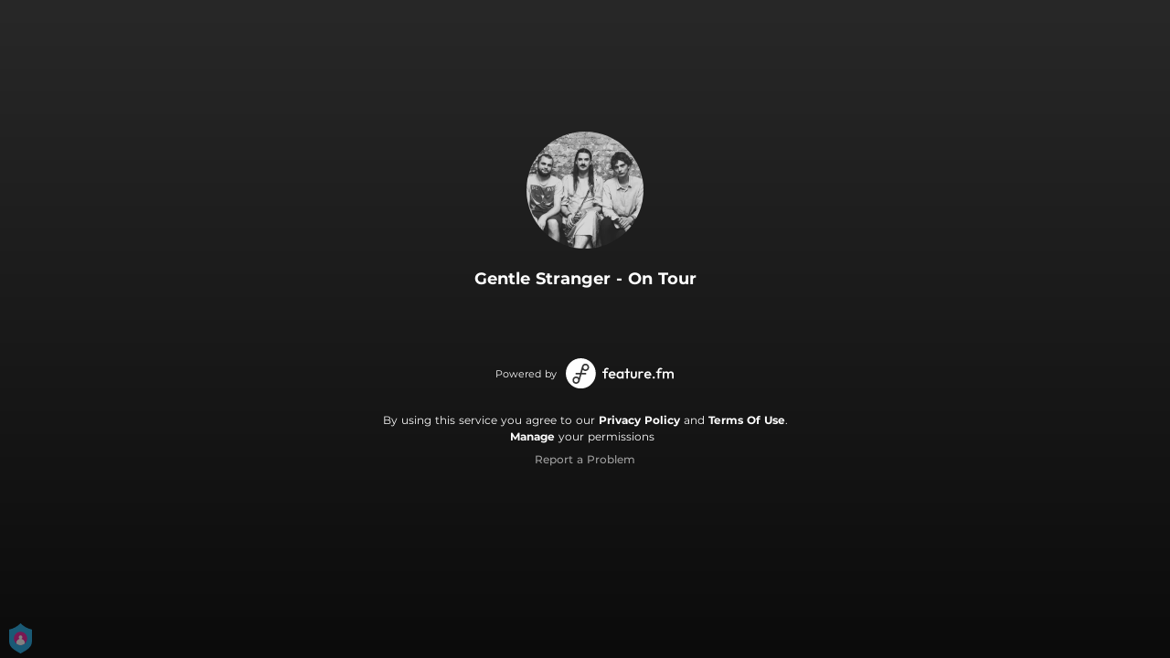

--- FILE ---
content_type: application/javascript; charset=UTF-8
request_url: https://fast-cdn.ffm.to/cbb720a.modern.1768301040763.js
body_size: 7142
content:
(window.webpackJsonp=window.webpackJsonp||[]).push([[28],{464:function(e,t,r){"use strict";var l={},o=r(42);Object(o.a)(l,function(){var e=this,t=e._self._c;return t("svg",{staticClass:"fill-current",attrs:{width:"86",height:"21",viewBox:"0 0 86 21",fill:"none",xmlns:"http://www.w3.org/2000/svg"}},[t("path",{attrs:{"fill-rule":"evenodd","clip-rule":"evenodd",d:"M11.4943 2.25077C11.1538 2.03745 10.76 1.92429 10.358 1.92429C9.17728 1.92429 8.22008 2.88005 8.22008 4.05905V17.1276C8.22008 17.5289 8.33341 17.9222 8.54705 18.2622C9.17462 19.2608 10.4942 19.5625 11.4943 18.9358L21.9239 12.4016C22.1967 12.2306 22.4274 12.0003 22.5986 11.7279C23.2261 10.7292 22.9241 9.41165 21.9239 8.78502L11.4943 2.25077ZM12.1188 1.2569L22.5483 7.79115C24.0982 8.76218 24.5663 10.8039 23.5938 12.3515C23.3285 12.7737 22.9711 13.1305 22.5483 13.3954L12.1188 19.9297C10.5689 20.9007 8.52408 20.4333 7.5516 18.8857C7.22053 18.3589 7.04492 17.7495 7.04492 17.1275V4.05904C7.04492 2.23205 8.52821 0.750977 10.3579 0.750977C10.9808 0.750977 11.5911 0.926324 12.1188 1.2569Z",fill:"url(#paint0_linear)"}}),e._v(" "),t("path",{attrs:{"fill-rule":"evenodd","clip-rule":"evenodd",d:"M4.59759 5.53017C4.3367 5.37151 4.03712 5.28758 3.73165 5.28758C2.81228 5.28758 2.06699 6.03176 2.06699 6.94976V14.257C2.06699 14.562 2.15104 14.8612 2.30994 15.1217C2.78819 15.9057 3.8124 16.1541 4.59759 15.6766L10.6051 12.023C10.8321 11.8849 11.0226 11.6947 11.1609 11.468C11.6391 10.684 11.3903 9.66133 10.6051 9.1838L4.59759 5.53017ZM5.209 4.52809L11.2165 8.18172C12.556 8.99633 12.9804 10.7409 12.1646 12.0784C11.9288 12.4649 11.6037 12.7895 11.2165 13.025L5.209 16.6786C3.86957 17.4933 2.12238 17.0694 1.30654 15.732C1.03547 15.2876 0.89209 14.7773 0.89209 14.257V6.94974C0.89209 5.38375 2.16348 4.11426 3.73181 4.11426C4.25291 4.11426 4.76396 4.25743 5.209 4.52809Z",fill:"url(#paint1_linear)"}}),e._v(" "),t("path",{attrs:{"fill-rule":"evenodd","clip-rule":"evenodd",d:"M72.3777 14.4644V9.52497H71.6024V8.28398H72.3777V8.01366C72.3777 7.62048 72.4413 7.27849 72.5684 6.98769C72.6956 6.6969 72.8494 6.47164 73.0299 6.3119C73.2104 6.15217 73.4257 6.02316 73.6759 5.92486C73.9261 5.82656 74.1497 5.76308 74.3466 5.73441C74.5435 5.70574 74.7444 5.69141 74.9495 5.69141C75.1792 5.69141 75.3556 5.70369 75.4787 5.72827V7.05527C75.413 7.03889 75.3064 7.0307 75.1587 7.0307C74.3466 7.0307 73.9405 7.37064 73.9405 8.05053V8.28398H75.2941V9.52497H73.9405V14.4644H72.3777ZM30.0467 14.4643V9.03342H29.2715V8.33306H30.0467V8.05046C30.0467 7.57535 30.1226 7.17398 30.2744 6.84632C30.4261 6.51867 30.6251 6.28317 30.8712 6.13982C31.1173 5.99647 31.345 5.89817 31.5541 5.84493C31.7633 5.79168 31.9746 5.76506 32.1879 5.76506C32.3191 5.76506 32.4463 5.77735 32.5693 5.80192V6.53915C32.5037 6.52276 32.4053 6.51457 32.274 6.51457C32.1263 6.51457 31.9848 6.533 31.8495 6.56986C31.7141 6.60673 31.5685 6.67226 31.4126 6.76646C31.2568 6.86066 31.1317 7.02039 31.0373 7.24565C30.943 7.47092 30.8958 7.74328 30.8958 8.06274V8.33306H32.4709V9.03342H30.8958V14.4643H30.0467ZM33.1847 11.3803C33.1847 10.3973 33.478 9.61095 34.0645 9.02117C34.6511 8.43138 35.3792 8.1365 36.2488 8.1365C37.0691 8.1365 37.7049 8.40886 38.1561 8.95359C38.6073 9.49832 38.8329 10.1761 38.8329 10.9871C38.8329 11.0854 38.8247 11.2246 38.8083 11.4049H34.0584C34.0748 12.1667 34.3127 12.7646 34.7721 13.1988C35.2315 13.6329 35.7935 13.85 36.458 13.85C37.1717 13.85 37.7992 13.6042 38.3407 13.1128L38.7222 13.7517C38.435 14.0138 38.0843 14.2227 37.67 14.3783C37.2558 14.534 36.8435 14.6118 36.4333 14.6118C35.5063 14.6118 34.7331 14.3087 34.1138 13.7025C33.4944 13.0964 33.1847 12.3223 33.1847 11.3803ZM37.9838 10.7414H34.0953C34.1937 10.1352 34.4398 9.66419 34.8336 9.32834C35.2274 8.9925 35.6909 8.82457 36.2241 8.82457C36.7163 8.82457 37.1265 8.99045 37.4547 9.3222C37.7828 9.65395 37.9592 10.127 37.9838 10.7414ZM39.8666 12.8056C39.8666 11.3721 41.1218 10.6553 43.6321 10.6553H44.0013V10.4833C44.0013 9.41844 43.4926 8.88601 42.4754 8.88601C41.8437 8.88601 41.2571 9.0826 40.7157 9.47579L40.3342 8.83686C40.5803 8.62388 40.9044 8.45391 41.3064 8.32695C41.7083 8.19998 42.1144 8.1365 42.5246 8.1365C43.2711 8.1365 43.8433 8.33923 44.2412 8.74471C44.6391 9.15018 44.838 9.73791 44.838 10.5079V14.4643H44.0382V13.7394L44.0751 13.2233H44.0505C43.8782 13.6165 43.6054 13.9462 43.2322 14.2125C42.8589 14.4787 42.4344 14.6118 41.9586 14.6118C41.3925 14.6118 40.9023 14.4521 40.4881 14.1326C40.0738 13.8131 39.8666 13.3708 39.8666 12.8056ZM41.0845 13.5551C40.8384 13.3176 40.7154 13.0432 40.7154 12.7319C40.7154 12.4698 40.7892 12.2445 40.9369 12.0561C41.0845 11.8677 41.2568 11.7285 41.4537 11.6384C41.6506 11.5483 41.9028 11.4766 42.2105 11.4233C42.5181 11.3701 42.7683 11.3394 42.9611 11.3312C43.1539 11.323 43.3815 11.3189 43.6441 11.3189H44.0009V11.6015C44.0009 12.1913 43.8266 12.7237 43.4779 13.1988C43.1293 13.6739 42.6719 13.9115 42.1059 13.9115C41.6711 13.9115 41.3306 13.7927 41.0845 13.5551ZM46.9913 12.2158V9.03344H46.1791V8.33307H47.0036V6.57602H47.8281V8.33307H49.3909V9.03344H47.8281V12.1298C47.8281 12.4656 47.8773 12.7503 47.9757 12.9837C48.0742 13.2172 48.2013 13.3851 48.3572 13.4875C48.5131 13.5899 48.6607 13.6616 48.8002 13.7025C48.9397 13.7435 49.0832 13.764 49.2309 13.764C49.3457 13.764 49.4401 13.7558 49.5139 13.7394V14.4889C49.4155 14.5053 49.2965 14.5135 49.1571 14.5135C48.9848 14.5135 48.8166 14.5012 48.6525 14.4766C48.4885 14.452 48.3018 14.3927 48.0926 14.2984C47.8834 14.2042 47.7009 14.0793 47.545 13.9237C47.3892 13.7681 47.2579 13.5428 47.1513 13.2479C47.0446 12.953 46.9913 12.609 46.9913 12.2158ZM50.6953 8.28381V12.2157C50.6953 13.0266 50.8615 13.6287 51.1937 14.0219C51.5259 14.4151 52.053 14.6117 52.775 14.6117C53.3902 14.6117 53.9132 14.4396 54.3439 14.0956C54.7746 13.7516 55.0638 13.387 55.2114 13.002H55.236L55.1868 13.4935V14.4642H56.0113V8.28381H55.1745V11.245C55.1745 11.9495 54.9633 12.5556 54.5408 13.0635C54.1183 13.5713 53.5666 13.8253 52.8857 13.8253C52.3443 13.8253 51.9854 13.6655 51.809 13.3461C51.6326 13.0266 51.5444 12.5761 51.5444 11.9945V8.28381H50.6953ZM58.0047 14.4642V8.2838H58.8291V9.4265L58.7799 9.91798H58.8045C58.9686 9.4265 59.2249 9.02103 59.5736 8.70156C59.9223 8.38209 60.3263 8.22236 60.7857 8.22236C60.9087 8.22236 61.0195 8.23465 61.1179 8.25923V9.08246C61.0687 9.06608 60.9662 9.05789 60.8103 9.05789C60.3755 9.05789 60.0022 9.20942 59.6905 9.51251C59.3788 9.81559 59.1593 10.1699 59.0322 10.5753C58.905 10.9808 58.8414 11.4047 58.8414 11.8471V14.4642H58.0047ZM62.65 9.02117C62.0635 9.61095 61.7702 10.3973 61.7702 11.3803C61.7702 12.3223 62.0799 13.0964 62.6992 13.7025C63.3186 14.3087 64.0918 14.6118 65.0188 14.6118C65.429 14.6118 65.8412 14.534 66.2555 14.3783C66.6698 14.2227 67.0205 14.0138 67.3076 13.7517L66.9262 13.1128C66.3847 13.6042 65.7572 13.85 65.0434 13.85C64.3789 13.85 63.817 13.6329 63.3576 13.1988C62.8982 12.7646 62.6603 12.1667 62.6439 11.4049H67.3938C67.4102 11.2246 67.4184 11.0854 67.4184 10.9871C67.4184 10.1761 67.1928 9.49832 66.7416 8.95359C66.2904 8.40886 65.6546 8.1365 64.8342 8.1365C63.9646 8.1365 63.2366 8.43138 62.65 9.02117ZM62.6807 10.7414H66.5693C66.5447 10.127 66.3683 9.65395 66.0401 9.3222C65.712 8.99045 65.3018 8.82457 64.8096 8.82457C64.2763 8.82457 63.8128 8.9925 63.4191 9.32834C63.0253 9.66419 62.7792 10.1352 62.6807 10.7414ZM68.8089 12.8916V14.4643H70.3717V12.8916H68.8089ZM76.4014 8.19808V14.4645H77.9642V11.6507C77.9642 11.0773 78.1057 10.5715 78.3888 10.1333C78.6718 9.69505 79.0676 9.47593 79.5762 9.47593C79.9126 9.47593 80.1382 9.58447 80.253 9.80154C80.3679 10.0186 80.4253 10.3278 80.4253 10.7292V14.4645H81.9881V11.6507C81.9881 11.061 82.1276 10.5511 82.4065 10.121C82.6854 9.69095 83.0792 9.47593 83.5878 9.47593C83.916 9.47593 84.1416 9.58447 84.2646 9.80154C84.3877 10.0186 84.4492 10.3278 84.4492 10.7292V14.4645H85.9997V10.4343C85.9997 8.84519 85.3147 8.05063 83.9447 8.05063C83.4771 8.05063 83.0505 8.1776 82.6649 8.43153C82.2793 8.68547 81.9922 8.98854 81.8035 9.34078H81.7789C81.5164 8.48068 80.9093 8.05063 79.9577 8.05063C79.4983 8.05063 79.082 8.18579 78.7087 8.45611C78.3354 8.72642 78.0668 9.0336 77.9027 9.37764H77.8781L77.9027 8.9353V8.19808H76.4014Z",fill:"white"}}),e._v(" "),t("defs",[t("linearGradient",{attrs:{id:"paint0_linear",x1:"32.6289",y1:"10.5935",x2:"13.1444",y2:"-6.28871",gradientUnits:"userSpaceOnUse"}},[t("stop",{attrs:{"stop-color":"#A445B2"}}),e._v(" "),t("stop",{attrs:{offset:"0.5171","stop-color":"#D41872"}}),e._v(" "),t("stop",{attrs:{offset:"1","stop-color":"#FF0066"}})],1),e._v(" "),t("linearGradient",{attrs:{id:"paint1_linear",x1:"-4.21862",y1:"10.2346",x2:"7.73585",y2:"21.7113",gradientUnits:"userSpaceOnUse"}},[t("stop",{attrs:{"stop-color":"#00F2FE"}}),e._v(" "),t("stop",{attrs:{offset:"1","stop-color":"#4FACFE"}})],1)],1)])},[],!1,null,null,null).exports},750:function(e,t,r){"use strict";r.r(t);var l=r(2),o=r(13),n=(r(14),r(23),r(33),r(43),r(17),r(55)),c=r(149),d=r(486),C=r(487),y=r(488),m=r(481),v=(r(464),r(419)),h=r(68),_=r(412),f=r(44);r(425);function w(e,t){var r=Object.keys(e);if(Object.getOwnPropertySymbols){var l=Object.getOwnPropertySymbols(e);t&&(l=l.filter(function(t){return Object.getOwnPropertyDescriptor(e,t).enumerable})),r.push.apply(r,l)}return r}function k(e){for(var t=1;t<arguments.length;t++){var r=null!=arguments[t]?arguments[t]:{};t%2?w(Object(r),!0).forEach(function(t){Object(o.a)(e,t,r[t])}):Object.getOwnPropertyDescriptors?Object.defineProperties(e,Object.getOwnPropertyDescriptors(r)):w(Object(r)).forEach(function(t){Object.defineProperty(e,t,Object.getOwnPropertyDescriptor(r,t))})}return e}var P={components:{LayoutCenterColumn:d.a,BackgroundLayer:y.a,BioLinkHeader:C.a,SocialIcons:m.a,EmailSubscribe:()=>r.e(9).then(r.bind(null,935)),PlayerEmbedWidget:()=>r.e(12).then(r.bind(null,957)),TicketLink:()=>r.e(69).then(r.bind(null,958)),PrivacyNoticeGDPR:()=>r.e(4).then(r.bind(null,485)),PrivacyNoticeGDPRForced:()=>r.e(3).then(r.bind(null,483)),ManagePrivacyNote:v.a,PoweredBy:()=>Promise.resolve().then(r.bind(null,154)),ReportAProblemBtn:()=>r.e(8).then(r.bind(null,465)),MiniBrowserModal:()=>r.e(11).then(r.bind(null,466))},props:["data"],data(){return{privacyPolicyLink:this.data&&this.data.legal&&this.data.legal.privacyPolicyUrl?this.data.legal.privacyPolicyUrl:"https://ffm.to/privacypolicy.SYL",termsOfServiceLink:this.data&&this.data.legal&&this.data.legal.termsOfServiceUrl?this.data.legal.termsOfServiceUrl:"https://ffm.to/terms.SYL",userConsentConnectText:this.data.legal&&this.data.legal.privacyPolicyUrl?this.$t("emailCollection.userPrivacy").replace("{datacontroller}",this.data.legal&&this.data.legal.dataController):this.$t("emailCollection.defaultPrivacy"),showMiniBrowserModal:!1,subscribe_email_state:"input",thank_you_text:this.$t("emailCollection.thanks"),invalid_email_text:this.$t("emailCollection.invalidEmailAddress"),merch:{id:6,type:"merch",title:"My Merch",items:[{id:1,title:"Wake Up",description:"Purple Tee",price:"$39.99",url:"https://petitbiscuit.merchtable.com/apparel/wake-up-purple-tee",image:"https://s3.amazonaws.com/dev1.mtimg.com/product_photos/imgs/000/046/625/full/PB_WakeUpT-1.png",bgColor:"black",textColor:"white"},{id:2,title:"Break Up",description:"Light Blue Tee",price:"$39.99",url:"https://petitbiscuit.merchtable.com/apparel/break-up-light-blue-tee",image:"https://s3.amazonaws.com/dev1.mtimg.com/product_photos/imgs/000/046/623/full/PB_BreakUpT-1.png",bgColor:"purple",textColor:"white"},{id:3,title:"Suffer Pullover",description:"Black Hoodie",price:"$89.99",url:"https://petitbiscuit.merchtable.com/apparel/suffer-pullover-black-hoodie",image:"https://s3.amazonaws.com/dev1.mtimg.com/product_photos/imgs/000/046/633/full/PB_SufferPOH-1.png",bgColor:"pink",textColor:"black"}]}}},computed:Object(n.d)(c.a,{qState:e=>e.query,privacy:e=>k({gdprEnforce:e.smartLinkData&&e.smartLinkData.gdprEnforce||!1,partnerId:e.smartLinkData&&e.smartLinkData.partnerId},e.privacy),disclaimerStyle:e=>({color:e.smartLinkData.legal_disclaimer_text_color.color})}),watch:{data(){this.privacyPolicyLink=this.data.legal&&this.data.legal.privacyPolicyUrl?this.data.legal.privacyPolicyUrl:"https://ffm.to/privacypolicy.SYL",this.termsOfServiceLink=this.data.legal&&this.data.legal.termsOfServiceUrl?this.data.legal.termsOfServiceUrl:"https://ffm.to/terms.SYL",this.userConsentConnectText=this.data.legal&&this.data.legal.privacyPolicyUrl?this.$t("emailCollection.userPrivacy").replace("{datacontroller}",this.data.legal&&this.data.legal.dataController):this.$t("emailCollection.defaultPrivacy")}},methods:{serviceClick(e,t){var r=this;return Object(l.a)(function*(){if("email_subscribe"!=e.type){var l=(r.data.userAgent||{}).ua||navigator.userAgent||navigator.vendor;if(r.data.show_phone&&Object(f.e)(e.type,e.service))return r.$toasted.show("Preview isn't available for this action",{theme:"outline",containerClass:"toasted-preview-not-supported-container",className:"toasted-preview-not-supported",position:"top-center",duration:2e3}),void t.preventDefault();if(trackEvent("musicservice",k(k({linkType:r.data.linkType},e.pixelMetadata||{}),{},{servicename:e&&e.service,link:r.data.link,label:r.data.partnerInternalId,artist:r.data.artist_name,title:r.data.title,cta:e.text})),"apple"==e.service&&Object(f.e)(e.type,e.service)){t.preventDefault();var o=null;if(e.url){var{destUrl:n}=yield r.$axios.$get("".concat(e.url,"&skipRedirect=true"));o=n}if(/TikTok|BytedanceWebview/i.test(l)&&/iPhone|iPad|iPod/i.test(l))r.showMiniBrowserModal=!0;else{var c=yield initMusicKit(r.data.display_settings);try{var d=null;try{d=yield c.authorize()}catch(e){r.showGetPremiumModal=!1}if(d){if(e.url){yield c.api.library.songs();var C=c.api.storefrontId;h.a.postToAppleAPI(o,d,C,null)}}else r.showGetPremiumModal=!1}catch(e){yield c.unauthorize()}}}_.default.setServiceCookie(r.data,e.service);var y=/Instagram|FBAN|FBAV/i.test(l)&&/iPhone|iPad|iPod/i.test(l);if(Object(f.e)(e.type,e.service)&&"spotify"===e.service)t.preventDefault(),yield _.default.redirectToMusicServiceByAction(r.data,e.id);else{if(Object(f.e)(e.type,e.service)||"weblink"===e.service||Object(f.f)(e.type,e.service))return;y?(t.preventDefault(),window.top.location.href=e.url):(t.preventDefault(),yield _.default.redirectToMusicServiceByAction(r.data,e.id))}}})()},closeMiniBrowserModal(){this.showMiniBrowserModal=!1},subscribeClicked(e,t){this.subscribe_email_state="processing",e.url&&this.$axios.$get("".concat(e.url,"&email=").concat(encodeURIComponent(t))).then(()=>{this.subscribe_email_state="done",setTimeout(()=>{this.subscribe_email_state="hide"},2e3)}).catch(e=>{this.subscribe_email_state="input"})}}},V=r(42),component=Object(V.a)(P,function(){var e=this,t=e._self._c;return t("div",{staticClass:"relative"},[t("BackgroundLayer",{attrs:{background:e.data.page.background,position:e.data.show_phone?"absolute":"fixed"}}),e._v(" "),t("LayoutCenterColumn",{staticClass:"items-center pt-4 bio-page"},[t("BioLinkHeader",e._b({staticClass:"bio-header"},"BioLinkHeader",e.data.header,!1)),e._v(" "),t("div",{staticClass:"bio-widgets"},e._l(e.data.widgets,function(r){return t("div",e._b({key:r.id,staticClass:"transition duration-100 ease-in-out lg:transform xl:transform hover:scale-105 my-4",on:{click:function(t){return e.serviceClick(r,t)}}},"div",r,!1),["email_subscribe"===r.type&&"hide"!=e.subscribe_email_state?t("EmailSubscribe",e._b({staticClass:"email",attrs:{"user-consent-color":(e.disclaimerStyle||{}).color,"user-consent-privacy-policy-url":e.privacyPolicyLink,"user-consent-connect-text":e.userConsentConnectText,"thank-you-text":e.thank_you_text,"invalid-email-text":e.invalid_email_text,state:e.subscribe_email_state,"demo-mode":e.data.show_phone},on:{"on-subscribe":t=>e.subscribeClicked(r,t)}},"EmailSubscribe",r,!1)):"ticket"===r.type?t("TicketLink",e._b({},"TicketLink",r,!1)):"embed"===r.type?t("PlayerEmbedWidget",e._b({},"PlayerEmbedWidget",r,!1)):e._e()],1)}),0),e._v(" "),e.data.bandsintownDisclaimerText?t("div",{staticClass:"text-center text-white text-xs",style:e.disclaimerStyle,domProps:{innerHTML:e._s(e.data.bandsintownDisclaimerText)}}):e._e(),e._v(" "),t("div",{staticClass:"flex mt-6 px-2 mb-3 bio-social-profiles"},[t("SocialIcons",e._b({attrs:{"background-color":"color"===(e.data.social_profiles_background||{}).type?e.data.social_profiles_background.color:""}},"SocialIcons",e.data.social_profiles,!1))],1),e._v(" "),t("div",[e.data.gdprEnforce?t("PrivacyNoticeGDPRForced",{attrs:{"customer-palette":e.data.partnerId}}):e._e(),e._v(" "),e.data.gdprEnforce?e._e():t("PrivacyNoticeGDPR",{attrs:{"customer-palette":e.data.partnerId}}),e._v(" "),t("div",{staticClass:"text-center text-white text-xs"},[e.data.display_settings&&e.data.display_settings.poweredby&&(e.data.display_settings.poweredby.showFeatureFmLogo||e.data.display_settings.poweredby.customPoweredByLogo)&&!e.data.display_settings.poweredby.showPoweredByOnTop?t("PoweredBy",{attrs:{"link-type":e.data.linkType,"custom-logo":e.data.display_settings.poweredby.customPoweredByLogo,"custom-height":e.data.display_settings.poweredby.customHeight,"custom-logo-link":e.data.display_settings.poweredby.customPoweredByLink,"custom-logo-click-callback":e.data.pe.cb}}):e._e(),e._v(" "),t("p",{staticClass:"footer-policy",style:e.disclaimerStyle},[e._v("\n          "+e._s("pre_release"==e.data.linkType?e.$t("company.presave_user_concent"):e.$t("company.user_concent"))+"\n          "),t("a",{staticStyle:{"font-weight":"bold"},attrs:{href:e.privacyPolicyLink,target:"_blank"}},[e._v(e._s(e.$t("company.privacy")))]),e._v("\n          "+e._s(e.$t("company.and"))+"\n          "),t("a",{staticStyle:{"font-weight":"bold"},attrs:{href:e.termsOfServiceLink,target:"_blank"}},[e._v(e._s(e.$t("company.terms")))]),e._v(".\n          "),t("span",{staticClass:"manage-privacy"},[t("ManagePrivacyNote",{attrs:{"custom-style":e.disclaimerStyle}})],1)]),e._v(" "),e.data.show_phone?e._e():t("ReportAProblemBtn",{staticClass:"pt-2",attrs:{link:e.data.link}})],1)],1),e._v(" "),e.showMiniBrowserModal?t("MiniBrowserModal",{attrs:{data:e.data},on:{closeModal:e.closeMiniBrowserModal}}):e._e()],1)],1)},[],!1,null,null,null);t.default=component.exports}}]);